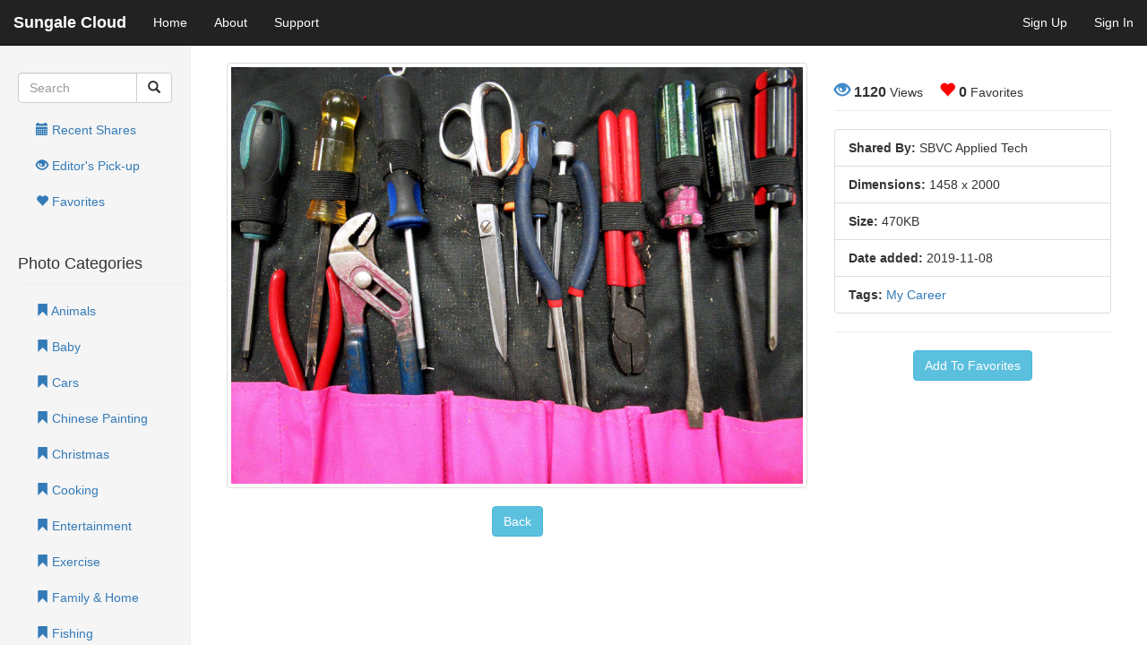

--- FILE ---
content_type: text/html;charset=utf-8
request_url: http://cloud.sungale.com/public/detail.htm?pid=1081707
body_size: 37473
content:

<!DOCTYPE html>
<html lang="en">
  <head>
    <meta charset="utf-8">
    <meta http-equiv="X-UA-Compatible" content="IE=edge">
    <meta name="viewport" content="width=device-width, initial-scale=1">
    <meta name="description" content="Sungale Cloud Service Platform.">
    <meta name="author" content="Javay">

<meta http-equiv="cache-control" content="no-cache" />
<meta http-equiv="expires" content="0" />
<meta http-equiv="pragma" content="no-cache" />

    <title>Beautiful Shared Photos - Sungale</title>
	
   	<link rel="stylesheet" href="https://maxcdn.bootstrapcdn.com/bootstrap/3.3.7/css/bootstrap.min.css" integrity="sha384-BVYiiSIFeK1dGmJRAkycuHAHRg32OmUcww7on3RYdg4Va+PmSTsz/K68vbdEjh4u" crossorigin="anonymous">
    <link href="../resource/css/main.css" rel="stylesheet">
    
    
    <!-- Custom Fonts -->
    <link href="../resource/vendor/font-awesome/css/font-awesome.min.css" rel="stylesheet" type="text/css">

    <!-- HTML5 shim and Respond.js IE8 support of HTML5 elements and media queries -->
    <!--[if lt IE 9]>
      <script src="https://oss.maxcdn.com/html5shiv/3.7.2/html5shiv.min.js"></script>
  	  <script src="https://oss.maxcdn.com/respond/1.4.2/respond.min.js"></script>
    <![endif]-->
    
    <script src="https://code.jquery.com/jquery-1.12.4.min.js" integrity="sha256-ZosEbRLbNQzLpnKIkEdrPv7lOy9C27hHQ+Xp8a4MxAQ=" crossorigin="anonymous"></script>
    <script src="https://maxcdn.bootstrapcdn.com/bootstrap/3.3.7/js/bootstrap.min.js" integrity="sha384-Tc5IQib027qvyjSMfHjOMaLkfuWVxZxUPnCJA7l2mCWNIpG9mGCD8wGNIcPD7Txa" crossorigin="anonymous"></script>
    
    <script src="../resource/js/jquery.form.min.js"></script>
	<script src="../resource/js/jquery.validate.min.js"></script>
    
    
  </head>
  
  <body>
<script type="text/javascript">
$(document).ready(function() {
  $.ajax({
		        type: "POST",
		        url: "../notification/getMsg.do",
		        success: function (response) {
			          if (response.status == "SUCCESS") {			          	
			          	var content = "";
			          	
			          	$.each(response.obj, function (index, val) {
                        	
                        	content += '<div class="alert alert-warning" role="alert">'+val.content+'</div>';
                    	});
			          	$('#pjy-msg-alert').append(content);	
			          	$('#pjy-msg-alert').show();	
			          }
		        }
		     }); 
    

	var clientWidth = document.documentElement.clientWidth;
	if(clientWidth > 500){
		$('#pjy-mobile-nav-li').remove();
	}else{
		$('#pjy-pc-nav-li').remove();
	}
  
  if(!$('#pjy-sidebar').length){
  	$(".pjy-g-msg-fix").css({"width":"100%","margin":"0"});
  }

});	


function pairAuthorization(uname,email,sn,gid, uid){
	$('#uid').html(uname);
	$('#uemail').html(email);
	$('#sn').html(sn);
	$('#groupId').val(gid);
	$('#inviterId').val(uid);
	$("#pairAuthorizationModal").modal("show");
}

var time =0;//s
function emailVerification(email){
	$("#emailVerificationModal").modal("show");
	if(time ==0){
		time = 60;		
		var index = setInterval(function(){
			time--;
			if(time == 0){
		 		clearInterval(index);
			}
		},1000);
	
	$.ajax({
	    url:'../activation_url.do',
	    type:'POST',
	    data:{
	        email:email
	    },
	    dataType:'json',
	    beforeSend:function(){
	     //   alert(email);
	    },
	    success:function(response){
	    	alert(response.obj);	    	
	    }
	});
		
	}
	
		
}

function Grouping(status){
	$("#GroupingconfirmForm").ajaxSubmit({
		dataType : "json",
		data:{
			status:status,
	    },
		success : function(response) {
			if (response.status == "SUCCESS") {
				window.location.reload();				
//				$("#pairAuthorizationModal").modal("hide");
//				$('#p-g-confirm-info').hide(200);
			}else{
				alert(response.obj);
			}
		}
	});
	
}

function removeGroup(gid){
	$.ajax({
	    url:'../frame/group/refuse.do',
	    type:'POST',
	    data:{
	        groupId:gid
	    },
	    dataType:'json',
	    beforeSend:function(){
	        $('#p-r-group').remove();
	    },
	    success:function(response){
	    	if(response.status =="SUCCESS"){
	    		window.location.reload();
	    	}else{
	    		alert(response.obj);
	    	}
	    	
	    }
	});	
}

function removeMsg(groupId){
	$.ajax({
	    url:'../frame/group/msg.do',
	    type:'POST',
	    data:{
	        groupId:groupId
	    },
	    dataType:'json',
	    beforeSend:function(){
	        $('#p-r-msg').remove();
	    },
	    success:function(response){
	    	if(response.status =="SUCCESS"){
	    		$('#p-g-msg-panel').hide(200);
	    	}else{
	    		alert(response.obj);
	    	}
	    	
	    }
	});
	
	
}

function removeNotification(){
	$.ajax({
	    url:'../notification/removeMsg.do',
	    type:'POST',
	    dataType:'json',
	    success:function(response){
	    	if(response.status =="SUCCESS"){
	    		$('#pjy-msg-alert').hide(200);
	    	}
	    	
	    }
	});
}

</script>

<style>
.navbar-inverse {
    background-color: #8DC68E;
    border-color: #B3EAB4;
}
.navbar-inverse .navbar-toggle {
    border-color: #B3EAB4;
}
.navbar-inverse .navbar-toggle:focus, .navbar-inverse .navbar-toggle:hover {
    background-color: #B3EAB4;
}
.navbar-inverse .navbar-collapse, .navbar-inverse .navbar-form {
    border-color: #B3EAB4;
}
.navbar-inverse .navbar-nav>.open>a, .navbar-inverse .navbar-nav>.open>a:focus, .navbar-inverse .navbar-nav>.open>a:hover {
    color: #fff;
    background-color: #B3EAB4;
}

.navbar-inverse .navbar-nav > li > a {
  color: #fff;
}
.pjy-w-info{
	padding-left: 10px;
    font-size: 16px;
    color: #31708f;
}
@media (min-width: 768px) {
	.navbar-inverse {
    background-color: #222;
    border-color: #080808;
	}
	.navbar-inverse .navbar-toggle {
    border-color: #333;
	}
	.navbar-inverse .navbar-toggle:focus, .navbar-inverse .navbar-toggle:hover {
    background-color: #333;
	}
	.navbar-inverse .navbar-collapse, .navbar-inverse .navbar-form {
    border-color: #101010;
	}
	.navbar-inverse .navbar-nav>.open>a, .navbar-inverse .navbar-nav>.open>a:focus, .navbar-inverse .navbar-nav>.open>a:hover {
    color: #fff;
    background-color: #080808;
	}

}
@media (max-width: 768px) {
	.pjy-nav-content-fix {
		display:none;
	}
	#pjy-nav-li li {
		display:none;
	}
}


</style>

<div class="navbar navbar-inverse navbar-fixed-top" role="navigation">
      <div class="container-fluid">
        <div class="navbar-header">
          <button type="button" class="navbar-toggle collapsed" data-toggle="collapse" data-target=".navbar-collapse">
            <span class="sr-only">Toggle navigation</span>
            <span class="icon-bar"></span>
            <span class="icon-bar"></span>
            <span class="icon-bar"></span>
          </button>
          <a class="navbar-brand" style="color: #fff; font-weight: bold;" href="../index.htm">Sungale Cloud</a>
        </div>
        <div class="collapse navbar-collapse">
          <ul class="nav navbar-nav">
            <li ><a href="../album/index.htm">Home </a></li>
            <li><a href="../about.htm">About</a></li>
            <li><a href="https://sungalewifi.com/sungalecom/app-faq.htm" target="_blank">Support</a></li>
          </ul>
           <ul class="nav navbar-nav navbar-right">
            
            <li><a href="#" data-toggle="modal" data-target="#registerModal">Sign Up</a></li>
            <li><a href="#" data-toggle="modal" data-target="#navbarLoginModal">Sign In</a></li>
        	<!--<li><a href="#" data-toggle="modal" data-target="#tipsModal">How to use Cloud Platform</a></li>-->
          </ul>
          
        </div><!--/.nav-collapse -->
      </div>
    </div>
    
    
        
        
        
        <div class="modal fade" id="emailVerificationModal">
		  <div class="modal-dialog">
		    <div class="modal-content">
		      <div class="modal-header">
		        <button type="button" class="close" data-dismiss="modal"><span aria-hidden="true">&times;</span><span class="sr-only">Close</span></button>
		        <h4 class="modal-title"><i class="glyphicon glyphicon-info-sign"></i> Email address verification</h4>
		      </div>
		      <div class="modal-body">
		      	<div class="alert alert-info" role="alert">
		      		<p>Your account email needs to be verified. Please check your mailbox for Sungale Cloud Frame Verification Link.</p>
		      		<p>If you do not receive it within the next 30 minutes, please email support@sungale.com for further assistance.</p>
		      	</div>
		      </div>
		      <div class="modal-footer">
		      	<form id="GroupingconfirmForm" action="../frame/group/confirm.do" role="form" method="post">
		      	<input type="hidden" id="groupId" name="groupId">
		      	<input type="hidden" id="inviterId" name="inviterId">
		        <button type="button" class="btn btn-primary" data-dismiss="modal">OK</button>
		        </form>
		      </div>
		    </div><!-- /.modal-content -->
		  </div><!-- /.modal-dialog -->
		</div>
        
       <div class="modal fade" id="pairAuthorizationModal">
		  <div class="modal-dialog">
		    <div class="modal-content">
		      <div class="modal-header">
		        <button type="button" class="close" data-dismiss="modal"><span aria-hidden="true">&times;</span><span class="sr-only">Close</span></button>
		        <h4 class="modal-title"><i class="glyphicon glyphicon-warning-sign"></i> Confirm authorization ?</h4>
		      </div>
		      <div class="modal-body">
		      	<table class="table">
			        <thead>
			          <tr class="active">
			            <th>Inviter's Name</th>
			            <th>Inviter's Email</th>
			            <!--<th>Your Frame's Serial number</th>-->
			          </tr>
			        </thead>
			        <tbody>
			          <tr>
			            <td id="uid">N/A</td>
			            <td id="uemail">N/A</td>
			            <!--<td id="sn">N/A</td> -->
			          </tr>
			        </tbody>
			      </table>
		      </div>
		      <div class="modal-footer">
		      	<form id="GroupingconfirmForm" action="../frame/group/confirm.do" role="form" method="post">
		      	<input type="hidden" id="groupId" name="groupId">
		      	<input type="hidden" id="inviterId" name="inviterId">
		        <button type="button" class="btn btn-default" onclick="Grouping('n')">Refuse</button>
		        <button type="button" class="btn btn-primary" onclick="Grouping('y')">Accept</button>
		        </form>
		      </div>
		    </div><!-- /.modal-content -->
		  </div><!-- /.modal-dialog -->
		</div>
				

<div class="modal fade" id="registerModal">
  <div class="modal-dialog">
    <div class="modal-content">
		<div class="modal-header">
        <button type="button" class="close" data-dismiss="modal"><span aria-hidden="true">&times;</span><span class="sr-only">Close</span></button>
        <h4 class="modal-title">Sign Up:</h4>
      </div>
      <div class="modal-body">
        <a href="../register.htm?action=activate" class="btn btn-info btn-lg btn-block">Activate Your Cloud Product</a>
		<!--<a href="../register.htm?action=storage" class="btn btn-default btn-lg btn-block">Register a Sungale Cloud Account</a>-->
      </div>
    </div><!-- /.modal-content -->
  </div><!-- /.modal-dialog -->
</div><!-- /.modal -->

<div class="modal fade bs-example-modal-lg" id="tipsModal">
  <div class="modal-dialog modal-lg">
    <div class="modal-content">
		<div class="modal-header">
        <button type="button" class="close" data-dismiss="modal"><span aria-hidden="true">&times;</span><span class="sr-only">Close</span></button>
        <h4 class="modal-title"><span class="glyphicon glyphicon-info-sign" aria-hidden="true"></span> How to use Cloud Platform</h4>
      </div>
      <div class="modal-body">
      	<p style="float:right;padding-top:10px;"><strong>(This Cloud Platform is powered by <a href="https://sungale.com/" target="_blank">Sungale</a>)</strong></p>
        <h4 class="page-header" style="margin-top:38px;">For Registered Cloud Frame Users:</h4> 
		<p><strong>Platform</strong> - Firstly, Sungale Cloud is a platform for you operate and manage your cloud frame, after fulfilling your registration, you can create you Cloud Albums on this platform, you can pour your photos to each Cloud Albums you created, the albums with your photos will be stored in the FREE cloud storage provided by Sungale, then, you can do your selection to push the albums to the Cloud Frame or just keep them on the counter of your cloud storage (Customer UI), you can manage photos in the Cloud Albums with using your computer or mobile phone.  If you like to keep some Cloud Albums just for you yourself to view, yes, you can view the albums anytime on your mobile phone or computer.  The platform is diversified and intuitive. </p> 
		<p><strong>App</strong> – In order to facility the users using Sungale Cloud platform, we have developed App for Sungale Cloud Frame, you can go to Apple App Store or Google Play Store to search “Sungale Cloud” and download the app to your mobile phone, you will find the app will be used not only for uploading photos to Cloud, the App can be used to do full function operation as described in last paragraph. </p> 
		<p><strong>Community</strong> – Besides working as a platform for managing your Cloud Frame, another significant function of Sungale Cloud is the community. You are welcome to share your photos with other community members, we believe sharing photos can pass positive energy, and the positive energy makes our life better. </p>
		<p>You are welcome to contribute your photos to build our cloud frame community.  You can select the categories, click on the category, then, you will enter into photo upload page, following the instructions on the screen, pick out photos, and then, upload to the related categories.</p>
		<p>When your photos are uploaded, it means that you have allowed other people to view and you will not claim copy right and portraiture right of the photos you have uploaded.</p>
		<h4 class="page-header" style="margin-top:20px;">For No-Cloud-Frame-Users: </h4>
		<p><strong>As a visitor</strong>, you are welcome to Sungale Cloud platform, you do not need to sign up or sign in, as a visitor, you are allowed to view the photos shared in all categories in the community. But, you cannot add comments or add stars to the photos you like.</p> 
		<p><strong>To be a Guest</strong> - Supposing your family member, or relative, or friend, has bought a Sungale’s Cloud Frame, then, he/she can recommend you to join our Guests program.  As a guest, you do not need to buy a cloud frame, you will be allocated an account number of yours, what you need to do is to fill out an application table, you need to fill in the recommender’s account number (email address) in the application table.  Your application will be reviewed by your recommender, if he/she agrees, you will be approved soon.   You can find the application table by clicking on the button of “Sign-Up”. </p>   
		<p><strong>As a guest</strong>, you will be allocated 2 GB free cloud storage, you can send photos in your mobile phone to your recommender’s Cloud Frame, you can download Sungale Cloud APP to your mobile phone from Apple App Store or Google Play Store, you can view the photos in all categories in the community, you can add photos as your Favorites, you can add comments to the shared photos, you can download photos from the community…, you have almost all right to browser in Sungale Cloud platform except to manage a Cloud Frame. </p>
		        
      </div>
    </div><!-- /.modal-content -->
  </div><!-- /.modal-dialog -->
</div><!-- /.modal -->	

<div class="modal fade" id="navbarLoginModal">
  <div class="modal-dialog">
    <div class="modal-content">
		<div class="modal-header">
        <button type="button" class="close" data-dismiss="modal"><span aria-hidden="true">&times;</span><span class="sr-only">Close</span></button>
        <h4 class="modal-title"><span class="glyphicon glyphicon-info-sign" aria-hidden="true"></span> User Sign in</h4>
      </div>
      <div class="modal-body">
         <div class="row" id="p-login-row">
		    <div class="col-md-12">
		        <form id="loginForm" class="form" role="form" method="post" action="../auth/login.do">
		            <div style="margin-bottom: 14px" class="input-group">
		            	<span class="input-group-addon"><i class="glyphicon glyphicon-user"></i></span>
    <input type="text" id="email" name="email" value="" class="form-control" placeholder="Your Account (Email)"    >

		            </div>
		            <div style="margin-bottom: 14px" class="input-group">
		            	<span class="input-group-addon"><i class="glyphicon glyphicon-lock"></i></span>
    <input type="password" id="pwd" name="pwd" value="" class="form-control" placeholder="Your Password"    >

		            </div>
		            <div id="error" class="alert alert-danger" role="alert" style="display:none"></div>
		            <div style="float:left; margin-bottom: 10px;display:inline"><a href="forgetPassword.htm">Forgot password?</a></div>
		            <div class="form-group">            						
		            	<button type="submit" id="loginBtn" class="btn btn-primary btn-block">Sign In</button>            						
		            </div>        			
		        </form>            				
		    </div>            			
		</div>     
      </div>
    </div><!-- /.modal-content -->
  </div><!-- /.modal-dialog -->
</div><!-- /.modal -->
<link href="../resource/css/jquery.fancybox.min.css" rel="stylesheet">
<style>
.pjy-btn-fix{
	margin-top:20px;
}
.j-fix{
	margin-bottom:0;
	height: 180px;
    background: rgba(0,0,0,0.1);
    border-radius: 1px;
    overflow: hidden;
    padding:0;
}
.j-p{
	padding-right: 8px;
}
.j-col-f{
	//padding-right:0;
	padding-left:0;
	//margin-right:15px; 
	margin-bottom:15px;

}
#javay .thumbnail .favo {
    opacity: 1;
    line-height: 1;
    display: block;
    color: #fff;
    top: 5px;
    right: 24px;
    text-align: center;
    font-size: 24px;
    position: absolute;
    text-shadow: 0 1px 2px rgba(0,0,0,0.9);
    -webkit-transition: opacity ease-in-out .2s;
    -o-transition: opacity ease-in-out .2s;
    transition: opacity ease-in-out .2s;
}

#javay .thumbnail .status {
    opacity: 1;
    display: block;
    color: #fff;
    width: 95%;
    text-align: center;
    height: 28px;
    font-size: 14px;
    line-height: 28px;
    padding: 0 10px;
    position: absolute;
    bottom: 0;
    background: rgba(0,0,0,0.6);
    text-shadow: 0 1px 2px rgba(0,0,0,0.9);
    -webkit-transition: opacity ease-in-out .2s;
    -o-transition: opacity ease-in-out .2s;
    transition: opacity ease-in-out .2s;
}

.dl-horizontal dt {
    text-align: left;
    width: 120px;
}
.dl-horizontal dd {
    margin-left: 18px;
}
.j-s{
	font-size: 18px;
	color: #428bca;
}
.j-s-t{
	font-size: 16px;
	padding-right: 14px;
}

@media (max-width: 768px){
	.pjy-btn-fix{
		display: none;
	}

}

</style>

<script type="text/javascript">
$( document ).ready(function() { 
	$(function () {
	  $('[data-toggle="tooltip"]').tooltip()
	})
});
</script>

<div class="container-fluid">
      <div class="row">
        
		<div class="col-sm-3 col-md-2 sidebar" id="pjy-sidebar">
			<div class="input-group" style="margin-top:10px;margin-bottom:10px;">
		      <input type="text" class="form-control" placeholder="Search">
		      <span class="input-group-btn">
		        <button class="btn btn-default" type="button"><span class="glyphicon glyphicon-search"></span></button>
		      </span>
		    </div><!-- /input-group -->
		    
		   <ul class="nav nav-sidebar" style="margin-left:0;">
		      <li ><a href="../public/index.htm?sort=Photos in date"><i class="glyphicon glyphicon-calendar"></i> Recent Shares</a></li>
		      <li ><a href="../public/index.htm?sort=Photos in view&editor_pick_up=true"><i class="glyphicon glyphicon-eye-open"></i> Editor's Pick-up</a></li>
		      <!--<li ><a href="../public/index.htm?sort=Photos in download"><i class="glyphicon glyphicon-download-alt"></i> Downloads</a></li> -->
		      <li ><a href="../public/index.htm?sort=Photos in favorite"><i class="glyphicon glyphicon-heart"></i> Favorites</a></li>
		      
		      <div class="page-header" style="padding-bottom:2px;margin-bottom:10px;">
	  			<h4>Photo Categories</h4>
			</div>
		      <li id="38Animals" ><a href="../public/index.htm?sort=Photos in Animals&tid=38#38Animals"><i class="glyphicon glyphicon-bookmark"></i> Animals</a></li>
		      <li id="25Baby" ><a href="../public/index.htm?sort=Photos in Baby&tid=25#25Baby"><i class="glyphicon glyphicon-bookmark"></i> Baby</a></li>
		      <li id="2Cars" ><a href="../public/index.htm?sort=Photos in Cars&tid=2#2Cars"><i class="glyphicon glyphicon-bookmark"></i> Cars</a></li>
		      <li id="43Chinese Painting" ><a href="../public/index.htm?sort=Photos in Chinese Painting&tid=43#43Chinese Painting"><i class="glyphicon glyphicon-bookmark"></i> Chinese Painting</a></li>
		      <li id="31Christmas" ><a href="../public/index.htm?sort=Photos in Christmas&tid=31#31Christmas"><i class="glyphicon glyphicon-bookmark"></i> Christmas</a></li>
		      <li id="3Cooking" ><a href="../public/index.htm?sort=Photos in Cooking&tid=3#3Cooking"><i class="glyphicon glyphicon-bookmark"></i> Cooking</a></li>
		      <li id="4Entertainment" ><a href="../public/index.htm?sort=Photos in Entertainment&tid=4#4Entertainment"><i class="glyphicon glyphicon-bookmark"></i> Entertainment</a></li>
		      <li id="5Exercise" ><a href="../public/index.htm?sort=Photos in Exercise&tid=5#5Exercise"><i class="glyphicon glyphicon-bookmark"></i> Exercise</a></li>
		      <li id="13Family & Home" ><a href="../public/index.htm?sort=Photos in Family & Home&tid=13#13Family & Home"><i class="glyphicon glyphicon-bookmark"></i> Family & Home</a></li>
		      <li id="6Fishing" ><a href="../public/index.htm?sort=Photos in Fishing&tid=6#6Fishing"><i class="glyphicon glyphicon-bookmark"></i> Fishing</a></li>
		      <li id="7Fitness" ><a href="../public/index.htm?sort=Photos in Fitness&tid=7#7Fitness"><i class="glyphicon glyphicon-bookmark"></i> Fitness</a></li>
		      <li id="27Flower" ><a href="../public/index.htm?sort=Photos in Flower&tid=27#27Flower"><i class="glyphicon glyphicon-bookmark"></i> Flower</a></li>
		      <li id="16Glory" ><a href="../public/index.htm?sort=Photos in Glory&tid=16#16Glory"><i class="glyphicon glyphicon-bookmark"></i> Glory</a></li>
		      <li id="41Graduating" ><a href="../public/index.htm?sort=Photos in Graduating&tid=41#41Graduating"><i class="glyphicon glyphicon-bookmark"></i> Graduating</a></li>
		      <li id="8Grandparents" ><a href="../public/index.htm?sort=Photos in Grandparents&tid=8#8Grandparents"><i class="glyphicon glyphicon-bookmark"></i> Grandparents</a></li>
		      <li id="40High School" ><a href="../public/index.htm?sort=Photos in High School&tid=40#40High School"><i class="glyphicon glyphicon-bookmark"></i> High School</a></li>
		      <li id="42Home" ><a href="../public/index.htm?sort=Photos in Home&tid=42#42Home"><i class="glyphicon glyphicon-bookmark"></i> Home</a></li>
		      <li id="15Kids" ><a href="../public/index.htm?sort=Photos in Kids&tid=15#15Kids"><i class="glyphicon glyphicon-bookmark"></i> Kids</a></li>
		      <li id="26kindergarten" ><a href="../public/index.htm?sort=Photos in kindergarten&tid=26#26kindergarten"><i class="glyphicon glyphicon-bookmark"></i> kindergarten</a></li>
		      <li id="17Middle School" ><a href="../public/index.htm?sort=Photos in Middle School&tid=17#17Middle School"><i class="glyphicon glyphicon-bookmark"></i> Middle School</a></li>
		      <li id="1My Birthday" ><a href="../public/index.htm?sort=Photos in My Birthday&tid=1#1My Birthday"><i class="glyphicon glyphicon-bookmark"></i> My Birthday</a></li>
		      <li id="39My Career" ><a href="../public/index.htm?sort=Photos in My Career&tid=39#39My Career"><i class="glyphicon glyphicon-bookmark"></i> My Career</a></li>
		      <li id="18Old Photos" ><a href="../public/index.htm?sort=Photos in Old Photos&tid=18#18Old Photos"><i class="glyphicon glyphicon-bookmark"></i> Old Photos</a></li>
		      <li id="19Outdoor Life" ><a href="../public/index.htm?sort=Photos in Outdoor Life&tid=19#19Outdoor Life"><i class="glyphicon glyphicon-bookmark"></i> Outdoor Life</a></li>
		      <li id="20Parents" ><a href="../public/index.htm?sort=Photos in Parents&tid=20#20Parents"><i class="glyphicon glyphicon-bookmark"></i> Parents</a></li>
		      <li id="21Pets" ><a href="../public/index.htm?sort=Photos in Pets&tid=21#21Pets"><i class="glyphicon glyphicon-bookmark"></i> Pets</a></li>
		      <li id="35Playtime" ><a href="../public/index.htm?sort=Photos in Playtime&tid=35#35Playtime"><i class="glyphicon glyphicon-bookmark"></i> Playtime</a></li>
		      <li id="11Primary School" ><a href="../public/index.htm?sort=Photos in Primary School&tid=11#11Primary School"><i class="glyphicon glyphicon-bookmark"></i> Primary School</a></li>
		      <li id="12Relatives" ><a href="../public/index.htm?sort=Photos in Relatives&tid=12#12Relatives"><i class="glyphicon glyphicon-bookmark"></i> Relatives</a></li>
		      <li id="10Senior" ><a href="../public/index.htm?sort=Photos in Senior&tid=10#10Senior"><i class="glyphicon glyphicon-bookmark"></i> Senior</a></li>
		      <li id="23Tourism" ><a href="../public/index.htm?sort=Photos in Tourism&tid=23#23Tourism"><i class="glyphicon glyphicon-bookmark"></i> Tourism</a></li>
		      <li id="24Wedding" ><a href="../public/index.htm?sort=Photos in Wedding&tid=24#24Wedding"><i class="glyphicon glyphicon-bookmark"></i> Wedding</a></li>
		   </ul>	         
		</div><!--/.slidebar  -->
		
        
        <div class="col-sm-9 col-sm-offset-3 col-md-10 col-md-offset-2 main" id="javay">
	        
			<div class="row">
			  <div class="col-xs-12 col-sm-6 col-md-8" style="text-align: center;">
				<a data-fancybox="gallery" href="//cloudframe.oss-us-west-1.aliyuncs.com/micahescamilla-868417077/Applied_Technology/1573242989054786940.jpg"><img src="//cloudframe.oss-us-west-1.aliyuncs.com/micahescamilla-868417077/Applied_Technology/1573242989054786940.jpg" alt="IMG_0068sm.jpg" class="img-thumbnail"></a> <br>
				<a href="javascript:void(0)" onclick="window.history.back()" class="btn btn-info pjy-btn-fix" role="button">Back</a>
			  </div>
			  <div class="col-xs-12 col-md-4">
			  <div class="page-header" style="margin-top:20px;">
			  	<span class="glyphicon glyphicon-eye-open j-s"></span> <span class="j-s-t"><strong>1120</strong> <small>Views</small></span>
			  	<span class="glyphicon glyphicon-heart j-s" style="color:#FF0000"></span> <span class="j-s-t"><strong>0</strong> <small>Favorites</small></span>
			  	<!--<span class="glyphicon glyphicon-download-alt j-s"></span> <span class="j-s-t"><strong>0</strong> <small>Downloads</small></span>-->
			  </div>
			  
			  	<ul class="list-group">
				  <li class="list-group-item"><strong>Shared By:</strong> SBVC Applied Tech</li>
				  <li class="list-group-item"><strong>Dimensions:</strong> 1458 x 2000</li>
				  <li class="list-group-item"><strong>Size:</strong> 470KB</li>
				  <li class="list-group-item"><strong>Date added:</strong> 2019-11-08</li>
				  <li class="list-group-item">
				  <strong>Tags:</strong> 				  	<a href="../public/search.htm?type=0&tid=39&tname=My Career">My Career</a> 
				   
				  </li>
				</ul>
			  	<hr>
			  
			  	<!--<a href="../public/download.htm?pid=1081707&purl=http://cloudframe.oss-us-west-1.aliyuncs.com/micahescamilla-868417077/Applied_Technology/1573242989054786940.jpg&psize=469974" class="btn btn-info" role="button">Download</a> -->
			  	<span id="f-1081707" style="text-align: center;display: block;">
				<a href="javascript:void(0)" onclick="signIn()"  class="btn btn-info" role="button">Add To Favorites</a>				
			  	</span>
			  	
			  	<!-- Button trigger modal -->
				<!--<button type="button" class="btn btn-default" data-toggle="modal" data-target="#commentModal">
				  <i class="glyphicon glyphicon-comment"></i> Comment
				</button>-->
			  	
			  </div>
			</div>
		  
		  
			
        </div><!--/.main  -->
        
      </div><!--/.row  -->
</div>

<div class="modal fade" id="j-error" tabindex="-1" role="dialog" aria-labelledby="errorModalLabel" aria-hidden="true">
  <div class="modal-dialog modal-sm">
    <div class="modal-content">
      <div class="alert alert-warning" style="margin-bottom:0;" role="alert"><p>Oh snap!</p><p>You got an error! Please try again later.</p></div>
    </div>
  </div>
</div>

<div class="modal fade" id="loginModal" tabindex="-1" role="dialog" aria-labelledby="loginModalLabel" aria-hidden="true">
	<div class="modal-dialog">
		<div class="modal-content">
		   	<div class="modal-header">
		      <button type="button" class="close" data-dismiss="modal"><span aria-hidden="true">&times;</span><span class="sr-only">Close</span></button>
		      <h4 class="modal-title">Please log in to add photos to your favorites.</h4>
		   	</div>
		   	<div class="modal-body" id="p-login-modal">
		   	<div class="alert alert-info" role="alert"><span class="glyphicon glyphicon-info-sign" aria-hidden="true"></span> This website is mostly designed to provide service for customers of Sungale cloud products. For no club member customers, you can visit the community to enjoy the photos, but you cannot use the platform to store your favorite photos in cloud storage.</div>
		   	
		   	<div class="alert alert-info" role="alert"><span class="glyphicon glyphicon-info-sign" aria-hidden="true"></span> Dear Sungale customers, the server needs to judge who are you, then, put the favorites into your folder. Therefore, please log in, then, select your favorites.</div>
		   	</div>
			<div class="modal-footer"></div>
		</div><!-- /.modal-content -->
	 </div><!-- /.modal-dialog -->
</div><!-- /.modal -->

<div class="modal fade" id="commentModal" tabindex="-1" role="dialog" aria-labelledby="commentModalLabel" aria-hidden="true">
  <div class="modal-dialog">
    <div class="modal-content">
      <img src="http://www.sungalewifi.com:8080/digitalsignage/resource/image/pic_cooming_soon.png" alt="Coming soon!">
    </div>
  </div>
</div>

<div class="modal fade" id="pjy-res-msgModal" tabindex="-1" role="dialog" aria-labelledby="commentModalLabel" aria-hidden="true">
  <div class="modal-dialog">
    <div class="modal-content">
    	<div class="modal-header">
		      <button type="button" class="close" data-dismiss="modal"><span aria-hidden="true">&times;</span><span class="sr-only">Close</span></button>
		      <h4 class="modal-title">Response Message:</h4>
		</div>
		<div class="modal-body">
      		<div id="pjy-msg" class="alert alert-success" role="alert"><span class="glyphicon glyphicon-ok"></span> </div>
      	</div>
      	<div class="modal-footer">
        <button type="button" class="btn btn-default" data-dismiss="modal">Back</button>
      </div>
    </div>
  </div>
</div>

<!-- Modal -->
<div class="modal fade" id="editTagModal" tabindex="-1" role="dialog" aria-labelledby="eTagModalLabel">
  <div class="modal-dialog" role="document">
    <div class="modal-content">
      <div class="modal-header">
        <button type="button" class="close" data-dismiss="modal" aria-label="Close"><span aria-hidden="true">&times;</span></button>
        <h4 class="modal-title" id="eTagModalLabel"> <span class="fa fa-edit fa-fw"></span> Edit Photo Tags</h4>
      </div>
      <div class="modal-body">
      	
      	
      	<div class="panel-default" style="margin-bottom:1px;">
		  <div class="panel-body">
		    <form id="editTagForm" class="form-horizontal" role="form">
		    <input type="hidden" id="sharePhotoId" name="sharePhotoId" value="1081707">
	        <div class="form-group" style="margin-bottom: 1px;">
		        <label class="col-lg-3 control-label">Photo Tags:</label>
		        <div class="col-lg-9">
		            <select id="javay-tags" name="tag[]" multiple="multiple">
		                <option value="38"   >Animals</option>
		                <option value="25"   >Baby</option>
		                <option value="2"   >Cars</option>
		                <option value="43"   >Chinese Painting</option>
		                <option value="31"   >Christmas</option>
		                <option value="3"   >Cooking</option>
		                <option value="4"   >Entertainment</option>
		                <option value="5"   >Exercise</option>
		                <option value="13"   >Family & Home</option>
		                <option value="6"   >Fishing</option>
		                <option value="7"   >Fitness</option>
		                <option value="27"   >Flower</option>
		                <option value="16"   >Glory</option>
		                <option value="41"   >Graduating</option>
		                <option value="8"   >Grandparents</option>
		                <option value="40"   >High School</option>
		                <option value="42"   >Home</option>
		                <option value="15"   >Kids</option>
		                <option value="26"   >kindergarten</option>
		                <option value="17"   >Middle School</option>
		                <option value="1"   >My Birthday</option>
		                <option value="39"   selected = "selected">My Career</option>
		                <option value="18"   >Old Photos</option>
		                <option value="19"   >Outdoor Life</option>
		                <option value="20"   >Parents</option>
		                <option value="21"   >Pets</option>
		                <option value="35"   >Playtime</option>
		                <option value="11"   >Primary School</option>
		                <option value="12"   >Relatives</option>
		                <option value="10"   >Senior</option>
		                <option value="23"   >Tourism</option>
		                <option value="24"   >Wedding</option>
		            </select>
		        </div>	        
		    </div>
		    
		  </div>
		</div>
      	
      	    
      </div>
      <div class="modal-footer">
        <button type="button" class="btn btn-default" data-dismiss="modal">Cancel</button>
        <button type="submit" class="btn btn-primary">Save changes</button>
      </div>
      </form>
    </div>
  </div>
</div>


<script src="../resource/js/jquery.form.min.js"></script>
<script src="../resource/js/jquery.validate.min.js"></script>
<script src="../resource/js/share.js"></script>
<script type="text/javascript">
	$(document).ready(function(){
	  	$('.j-col-f').hover(
	  		function(){
	  			$(this).find('.favo').show();
		        $(this).find('.status').show();
		    },
		    function(){
		        $(this).find('.favo').hide();
		         $(this).find('.status').hide();
		    }
		); 
	  
	});
	
	function signIn(){
		$('#p-login-row').appendTo('#p-login-modal');
		$("#loginModal").modal("show");
	}
	
	$('#loginModal').on('hidden.bs.modal', function (e) {
		window.location.reload();
	});
	
</script>


<script src="../resource/js/login.js"></script><script type="text/javascript" src="../resource/js/jquery.fancybox.min.js"></script>
<script type="text/javascript" src="../resource/vendor/multiselect/js/bootstrap-multiselect.js"></script>
<link rel="stylesheet" href="../resource/vendor/multiselect/css/bootstrap-multiselect.css" type="text/css"/>

<script type="text/javascript">
    $(document).ready(function() {
        $('#javay-tags').multiselect({
        	buttonWidth: '320px',
        	enableFiltering: false,
        	maxHeight: 300,
        	numberDisplayed: 6,
        	onChange: function(option, checked) {
                // Get selected options.
                var selectedOptions = $('#javay-tags option:selected');
 
                if (selectedOptions.length >= 6) {
                    // Disable all other checkboxes.
                    var nonSelectedOptions = $('#javay-tags option').filter(function() {
                        return !$(this).is(':selected');
                    });
 
                    nonSelectedOptions.each(function() {
                        var input = $('input[value="' + $(this).val() + '"]');
                        input.prop('disabled', true);
                        input.parent('li').addClass('disabled');
                    });
                }
                else {
                    // Enable all checkboxes.
                    $('#javay-tags option').each(function() {
                        var input = $('input[value="' + $(this).val() + '"]');
                        input.prop('disabled', false);
                        input.parent('li').addClass('disabled');
                    });
                }
            }
        	
        });
        
    });
</script>
	
</body>
</html>

--- FILE ---
content_type: text/css;charset=UTF-8
request_url: http://cloud.sungale.com/resource/css/main.css
body_size: 3852
content:
/*!
 * Sungale WiFi DPF Website (front site) CSS Style
 * Added by Javay
 * 
 */
html{	
	position:relative;
	min-height:100%;
}
body {
  padding-top: 50px;
  /* Margin bottom by footer height */
  margin-bottom: 70px;
}
.starter-template {
  padding: 40px 15px;
  text-align: center;
}

.footer {
  position: absolute;
  bottom: 0;
  width: 100%;
  /* Set the fixed height of the footer here */
  height: 70px;
  background-color: #3b4a5c;
}

.container .text-muted {
  margin: 20px 0;
  color:#fff;
  font-size:15px;
}

.footer > .container {
  text-align: center;
  
}

.colorgraph {
  height: 3px;
  border-top: 0;
  background: #c4e17f;
  border-radius: 5px;
  background-image: -webkit-linear-gradient(left, #c4e17f, #c4e17f 12.5%, #f7fdca 12.5%, #f7fdca 25%, #fecf71 25%, #fecf71 37.5%, #f0776c 37.5%, #f0776c 50%, #db9dbe 50%, #db9dbe 62.5%, #c49cde 62.5%, #c49cde 75%, #669ae1 75%, #669ae1 87.5%, #62c2e4 87.5%, #62c2e4);
  background-image: -moz-linear-gradient(left, #c4e17f, #c4e17f 12.5%, #f7fdca 12.5%, #f7fdca 25%, #fecf71 25%, #fecf71 37.5%, #f0776c 37.5%, #f0776c 50%, #db9dbe 50%, #db9dbe 62.5%, #c49cde 62.5%, #c49cde 75%, #669ae1 75%, #669ae1 87.5%, #62c2e4 87.5%, #62c2e4);
  background-image: -o-linear-gradient(left, #c4e17f, #c4e17f 12.5%, #f7fdca 12.5%, #f7fdca 25%, #fecf71 25%, #fecf71 37.5%, #f0776c 37.5%, #f0776c 50%, #db9dbe 50%, #db9dbe 62.5%, #c49cde 62.5%, #c49cde 75%, #669ae1 75%, #669ae1 87.5%, #62c2e4 87.5%, #62c2e4);
  background-image: linear-gradient(to right, #c4e17f, #c4e17f 12.5%, #f7fdca 12.5%, #f7fdca 25%, #fecf71 25%, #fecf71 37.5%, #f0776c 37.5%, #f0776c 50%, #db9dbe 50%, #db9dbe 62.5%, #c49cde 62.5%, #c49cde 75%, #669ae1 75%, #669ae1 87.5%, #62c2e4 87.5%, #62c2e4);
}

/* Hide for larger screen */
.sidebar-mobile {
		display: none;
	}
.p-mobile{
	padding-top:50px;
}

@media (max-width: 700px) {	
	.sidebar-mobile {
		display: block;
	}
	.mobile-sm-btn{
		font-size: 14px;
		padding: 2px 3px;
	}
	.mobile-sm-plus{
		font-size: 20px;
	}
	.p-mobile{
		padding-top:2px;
	}
}

.sidebar-mobile > ol > li {
  margin-bottom: 8px;
}

/*
 * Sidebar
 */

/* Hide for mobile, show later */
.sidebar {
  display: none;
}
@media (min-width: 768px) {
  .sidebar {
    position: fixed;
    top: 51px;
    bottom: 0;
    left: 0;
    z-index: 1000;
    display: block;
    padding: 20px;
    overflow-x: hidden;
    overflow-y: auto; /* Scrollable contents if viewport is shorter than content. */
    background-color: #f5f5f5;
    border-right: 1px solid #eee;
  }
}

/* Sidebar navigation */
.nav-sidebar {
  margin-right: -21px; /* 20px padding + 1px border */
  margin-bottom: 20px;
  margin-left: -20px;
}
.nav-sidebar > li > a {
  padding-right: 20px;
  padding-left: 20px;
}
.nav-sidebar > .active > a,
.nav-sidebar > .active > a:hover,
.nav-sidebar > .active > a:focus {
  color: #fff;
  background-color: #428bca;
}


/*
 * Main content
 */

.main {
  padding: 20px;
}
@media (min-width: 768px) {
  .main {
    padding-right: 40px;
    padding-left: 40px;
  }
}
.main .page-header {
  margin-top: 0;
}


/*
 * Placeholder dashboard ideas
 */

.placeholders {
  margin-bottom: 30px;
  text-align: center;
}
.placeholders h4 {
  margin-bottom: 0;
}
.placeholder {
  margin-bottom: 20px;
}
.placeholder img {
  display: inline-block;
  border-radius: 50%;
}

.navbar-content{
    width:300px;
    padding: 14px;
    padding-bottom:10px;
}
.navbar-content:before, .navbar-content:after{
    display: table;
    content: "";
    line-height: 0;
}

.navbar-footer {
    background-color:#DDD;
}
.navbar-footer-content { padding:14px 14px 14px 14px; }
.dropdown-menu {
padding: 0px;
overflow: hidden;
}

.support-img{
	width:500px;
}

--- FILE ---
content_type: application/javascript;charset=UTF-8
request_url: http://cloud.sungale.com/resource/js/login.js
body_size: 2212
content:
/*! added by Javay */
$("#email,#pwd").focus(function() {
	$('#error').html("");
	$('#error').hide();
	
	$('#loginBtn').removeAttr("disabled");
	
	$('#loginBtn').text('Sign In');
});

$("#loginForm").validate({
	rules : {
		'email' : {
			required : true,
			email : true
		},
		'pwd' : {
			required : true,
			maxlength : 20
		}
	},
	messages : {
		'email' : {
			required : "Please enter your email.",
			email : "Please enter a valid email address."
		},
		'pwd' : {
			required : "Please enter your password.",
			maxlength : "Your entered password must less than or equal to {0}."
		}
	},
	highlight: function(element){
		$(element).closest('.input-group').addClass('has-error');
	},
	unhighlight: function(element){
		$(element).closest('.input-group').removeClass('has-error');
	},
	errorElement: 'span',
	errorClass: 'help-block',	
	errorPlacement : function(error, element) {
		if(element.parent('.input-group').length){
			error.insertAfter(element.parent());
		}else{
			error.insertAfter(element);
		}
	},
	submitHandler : function(form) {
		$('#loginBtn').text('Loading');
		$('#loginBtn').attr("disabled",true);  
		$("#loginForm").ajaxSubmit({
			type : "post",
			cache : false,
			dataType : "json",
			success : function(response) {
				if (response.status == "SUCCESS") {
					location.href="./album/index.htm";	
//					window.location.reload();
				}
				else if (response.status == "DEMO") {
					location.href="https://cloud.sungale.com/album/detail_45780.htm?a_name=broadcast_0b15f29b7e2e16866e7a587fba2d8238";	
//					window.location.reload();
				}
//				else if(response.status == "NOT ACTIVE"){
//					$('#error').html("Your account hasn't been confirmed yet, please <a href='activate.htm'>click here</a> to activate your account.");
//					$('#error').show();
//				}
				else if(response.status =="FROZEN"){
					$('#error').html(response.obj);
					$('#error').show();
				}
				else{
					$('#error').html("Please check your entered email and password.");
					$('#error').show();
				}
			},
			error : function(err) {
				layer.alert("Fail to login, please try again later.");
			}
		});
	}
});

